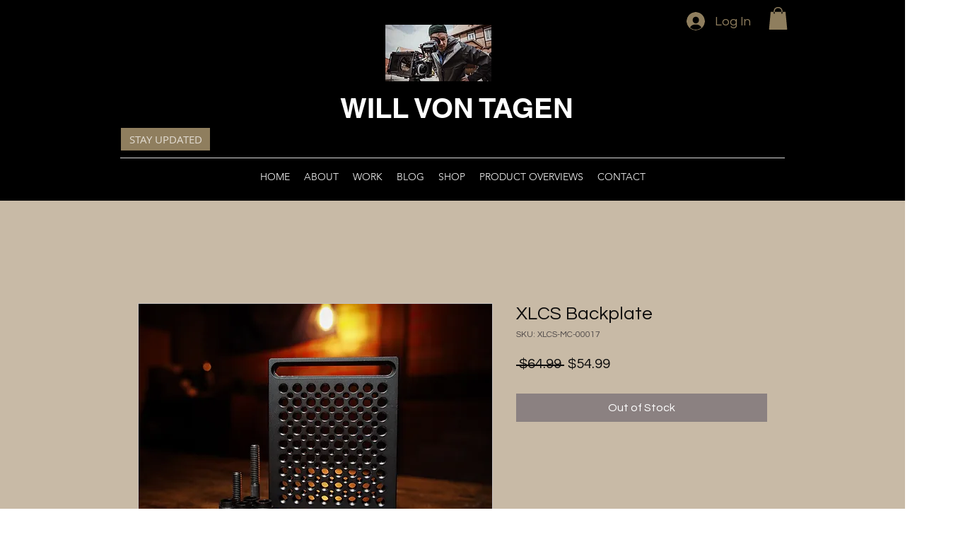

--- FILE ---
content_type: text/html; charset=utf-8
request_url: https://accounts.google.com/o/oauth2/postmessageRelay?parent=https%3A%2F%2Fstatic.parastorage.com&jsh=m%3B%2F_%2Fscs%2Fabc-static%2F_%2Fjs%2Fk%3Dgapi.lb.en.H0R5hnEJFgQ.O%2Fd%3D1%2Frs%3DAHpOoo9sMW3biwZqLR-weMeFfAeYoZsLKA%2Fm%3D__features__
body_size: 161
content:
<!DOCTYPE html><html><head><title></title><meta http-equiv="content-type" content="text/html; charset=utf-8"><meta http-equiv="X-UA-Compatible" content="IE=edge"><meta name="viewport" content="width=device-width, initial-scale=1, minimum-scale=1, maximum-scale=1, user-scalable=0"><script src='https://ssl.gstatic.com/accounts/o/2580342461-postmessagerelay.js' nonce="pztCiiXV5CKjgfnihMVG7g"></script></head><body><script type="text/javascript" src="https://apis.google.com/js/rpc:shindig_random.js?onload=init" nonce="pztCiiXV5CKjgfnihMVG7g"></script></body></html>